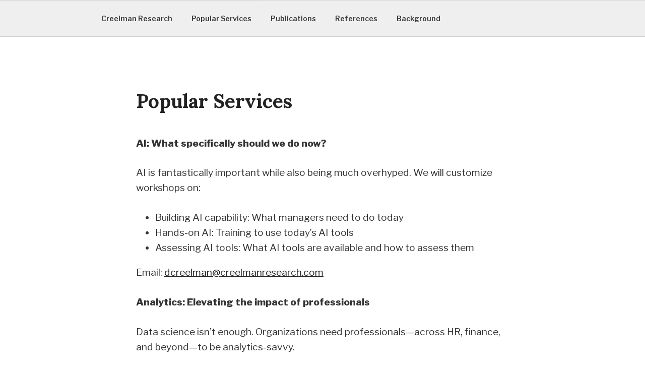

--- FILE ---
content_type: text/css
request_url: https://creelmanresearch.com/wp-content/themes/twentyseventeen-child/style.css?ver=1.0.0
body_size: -134
content:
/*
 Theme Name:   Twenty Seventeen Child
 Theme URI:    http://doodletronics.com/twentyseventeen-child/
 Description:  Twenty Seventeen Child Theme for Creelman Research
 Author:       Doodletronics
 Author URI:   http://doodletronics.com
 Template:     twentyseventeen
 Version:      1.0.0
 Text Domain:  twentyseventeen-child
*/

/* ======== Title & Description text ======== */






--- FILE ---
content_type: text/css
request_url: https://creelmanresearch.com/wp-content/themes/twentyseventeen-child/style.css?ver=20190507
body_size: -80
content:
/*
 Theme Name:   Twenty Seventeen Child
 Theme URI:    http://doodletronics.com/twentyseventeen-child/
 Description:  Twenty Seventeen Child Theme for Creelman Research
 Author:       Doodletronics
 Author URI:   http://doodletronics.com
 Template:     twentyseventeen
 Version:      1.0.0
 Text Domain:  twentyseventeen-child
*/

/* ======== Title & Description text ======== */






--- FILE ---
content_type: text/plain
request_url: https://www.google-analytics.com/j/collect?v=1&_v=j102&a=968178383&t=pageview&_s=1&dl=https%3A%2F%2Fcreelmanresearch.com%2Fmost-popular-services%2F&ul=en-us%40posix&dt=Popular%20Services%20%E2%80%93%20Creelman%20Research&sr=1280x720&vp=1280x720&_u=IEBAAEABAAAAACAAI~&jid=2117481771&gjid=1082120463&cid=126861355.1769089654&tid=UA-178487236-1&_gid=1504964626.1769089654&_r=1&_slc=1&z=758352987
body_size: -452
content:
2,cG-9K20RE53YH